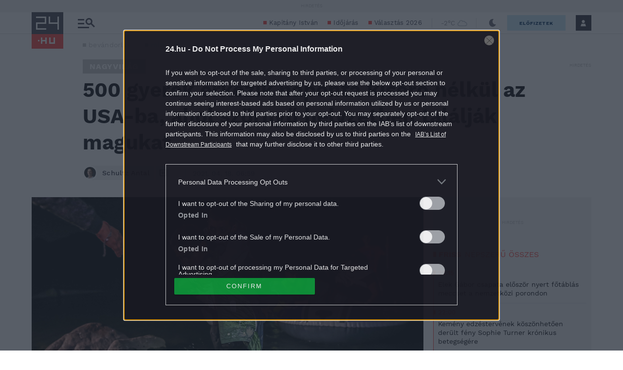

--- FILE ---
content_type: text/vtt
request_url: https://assets-jpcust.jwpsrv.com/strips/2gXVSMpN-120.vtt
body_size: 761
content:
WEBVTT

00:00.000 --> 00:56.569
2gXVSMpN-120.jpg#xywh=0,0,120,67

00:56.569 --> 01:53.138
2gXVSMpN-120.jpg#xywh=120,0,120,67

01:53.138 --> 02:49.708
2gXVSMpN-120.jpg#xywh=240,0,120,67

02:49.708 --> 03:46.277
2gXVSMpN-120.jpg#xywh=360,0,120,67

03:46.277 --> 04:42.846
2gXVSMpN-120.jpg#xywh=0,67,120,67

04:42.846 --> 05:39.416
2gXVSMpN-120.jpg#xywh=120,67,120,67

05:39.416 --> 06:35.985
2gXVSMpN-120.jpg#xywh=240,67,120,67

06:35.985 --> 07:32.554
2gXVSMpN-120.jpg#xywh=360,67,120,67

07:32.554 --> 08:29.124
2gXVSMpN-120.jpg#xywh=0,134,120,67

08:29.124 --> 09:25.693
2gXVSMpN-120.jpg#xywh=120,134,120,67

09:25.693 --> 10:22.262
2gXVSMpN-120.jpg#xywh=240,134,120,67

10:22.262 --> 11:18.832
2gXVSMpN-120.jpg#xywh=360,134,120,67

11:18.832 --> 12:15.401
2gXVSMpN-120.jpg#xywh=0,201,120,67

12:15.401 --> 13:11.970
2gXVSMpN-120.jpg#xywh=120,201,120,67

13:11.970 --> 14:08.540
2gXVSMpN-120.jpg#xywh=240,201,120,67

14:08.540 --> 15:05.109
2gXVSMpN-120.jpg#xywh=360,201,120,67

15:05.109 --> 16:01.678
2gXVSMpN-120.jpg#xywh=0,268,120,67

16:01.678 --> 16:58.248
2gXVSMpN-120.jpg#xywh=120,268,120,67

16:58.248 --> 17:54.817
2gXVSMpN-120.jpg#xywh=240,268,120,67

17:54.817 --> 18:51.386
2gXVSMpN-120.jpg#xywh=360,268,120,67

18:51.386 --> 19:47.956
2gXVSMpN-120.jpg#xywh=0,335,120,67

19:47.956 --> 20:44.525
2gXVSMpN-120.jpg#xywh=120,335,120,67

20:44.525 --> 21:41.094
2gXVSMpN-120.jpg#xywh=240,335,120,67

21:41.094 --> 22:37.664
2gXVSMpN-120.jpg#xywh=360,335,120,67

22:37.664 --> 23:34.233
2gXVSMpN-120.jpg#xywh=0,402,120,67

23:34.233 --> 24:30.802
2gXVSMpN-120.jpg#xywh=120,402,120,67

24:30.802 --> 25:27.372
2gXVSMpN-120.jpg#xywh=240,402,120,67

25:27.372 --> 26:23.941
2gXVSMpN-120.jpg#xywh=360,402,120,67

26:23.941 --> 27:20.510
2gXVSMpN-120.jpg#xywh=0,469,120,67

27:20.510 --> 28:17.080
2gXVSMpN-120.jpg#xywh=120,469,120,67

28:17.080 --> 29:13.649
2gXVSMpN-120.jpg#xywh=240,469,120,67

29:13.649 --> 30:10.218
2gXVSMpN-120.jpg#xywh=360,469,120,67

30:10.218 --> 31:06.788
2gXVSMpN-120.jpg#xywh=0,536,120,67

31:06.788 --> 32:03.357
2gXVSMpN-120.jpg#xywh=120,536,120,67

32:03.357 --> 32:59.926
2gXVSMpN-120.jpg#xywh=240,536,120,67

32:59.926 --> 33:56.496
2gXVSMpN-120.jpg#xywh=360,536,120,67

33:56.496 --> 34:53.065
2gXVSMpN-120.jpg#xywh=0,603,120,67

34:53.065 --> 35:49.634
2gXVSMpN-120.jpg#xywh=120,603,120,67

35:49.634 --> 36:46.204
2gXVSMpN-120.jpg#xywh=240,603,120,67

36:46.204 --> 37:42.773
2gXVSMpN-120.jpg#xywh=360,603,120,67

37:42.773 --> 38:39.342
2gXVSMpN-120.jpg#xywh=0,670,120,67

38:39.342 --> 39:35.912
2gXVSMpN-120.jpg#xywh=120,670,120,67

39:35.912 --> 40:32.481
2gXVSMpN-120.jpg#xywh=240,670,120,67

40:32.481 --> 41:29.050
2gXVSMpN-120.jpg#xywh=360,670,120,67

41:29.050 --> 42:25.620
2gXVSMpN-120.jpg#xywh=0,737,120,67

42:25.620 --> 43:22.189
2gXVSMpN-120.jpg#xywh=120,737,120,67

43:22.189 --> 44:18.758
2gXVSMpN-120.jpg#xywh=240,737,120,67

44:18.758 --> 45:15.328
2gXVSMpN-120.jpg#xywh=360,737,120,67

45:15.328 --> 46:11.897
2gXVSMpN-120.jpg#xywh=0,804,120,67

46:11.897 --> 47:08.466
2gXVSMpN-120.jpg#xywh=120,804,120,67

47:08.466 --> 48:05.036
2gXVSMpN-120.jpg#xywh=240,804,120,67

48:05.036 --> 49:01.605
2gXVSMpN-120.jpg#xywh=360,804,120,67

49:01.605 --> 49:58.174
2gXVSMpN-120.jpg#xywh=0,871,120,67

49:58.174 --> 50:54.744
2gXVSMpN-120.jpg#xywh=120,871,120,67

50:54.744 --> 51:51.313
2gXVSMpN-120.jpg#xywh=240,871,120,67

51:51.313 --> 52:47.882
2gXVSMpN-120.jpg#xywh=360,871,120,67

52:47.882 --> 53:44.452
2gXVSMpN-120.jpg#xywh=0,938,120,67

53:44.452 --> 54:41.021
2gXVSMpN-120.jpg#xywh=120,938,120,67

54:41.021 --> 55:37.590
2gXVSMpN-120.jpg#xywh=240,938,120,67

55:37.590 --> 56:34.160
2gXVSMpN-120.jpg#xywh=360,938,120,67

56:34.160 --> 57:30.729
2gXVSMpN-120.jpg#xywh=0,1005,120,67

57:30.729 --> 58:27.298
2gXVSMpN-120.jpg#xywh=120,1005,120,67

58:27.298 --> 59:23.868
2gXVSMpN-120.jpg#xywh=240,1005,120,67

59:23.868 --> 01:00:20.437
2gXVSMpN-120.jpg#xywh=360,1005,120,67

01:00:20.437 --> 01:01:17.006
2gXVSMpN-120.jpg#xywh=0,1072,120,67

01:01:17.006 --> 01:02:13.576
2gXVSMpN-120.jpg#xywh=120,1072,120,67

01:02:13.576 --> 01:03:10.145
2gXVSMpN-120.jpg#xywh=240,1072,120,67

01:03:10.145 --> 01:04:06.714
2gXVSMpN-120.jpg#xywh=360,1072,120,67

01:04:06.714 --> 01:05:03.284
2gXVSMpN-120.jpg#xywh=0,1139,120,67

01:05:03.284 --> 01:05:59.853
2gXVSMpN-120.jpg#xywh=120,1139,120,67

01:05:59.853 --> 01:06:56.422
2gXVSMpN-120.jpg#xywh=240,1139,120,67

01:06:56.422 --> 01:07:52.992
2gXVSMpN-120.jpg#xywh=360,1139,120,67

01:07:52.992 --> 01:08:49.561
2gXVSMpN-120.jpg#xywh=0,1206,120,67

01:08:49.561 --> 01:09:46.130
2gXVSMpN-120.jpg#xywh=120,1206,120,67

01:09:46.130 --> 01:10:42.700
2gXVSMpN-120.jpg#xywh=240,1206,120,67

01:10:42.700 --> 01:11:39.269
2gXVSMpN-120.jpg#xywh=360,1206,120,67

01:11:39.269 --> 01:12:35.838
2gXVSMpN-120.jpg#xywh=0,1273,120,67

01:12:35.838 --> 01:13:32.408
2gXVSMpN-120.jpg#xywh=120,1273,120,67

01:13:32.408 --> 01:14:28.977
2gXVSMpN-120.jpg#xywh=240,1273,120,67

01:14:28.977 --> 01:15:25.546
2gXVSMpN-120.jpg#xywh=360,1273,120,67

